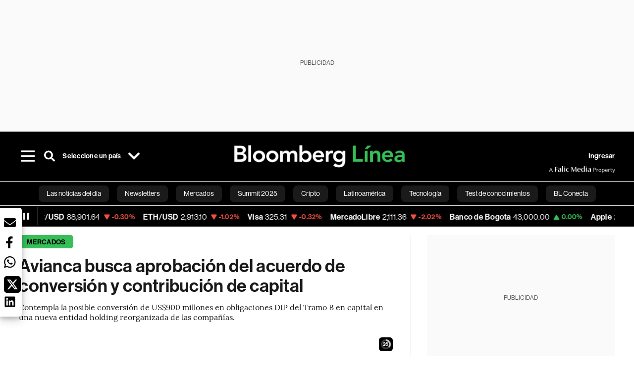

--- FILE ---
content_type: application/xml
request_url: https://dmxleo.dailymotion.com/cdn/manifest/playlist/xabids.m3u8?af=2%2C7%2C8%2C9&vv=1%2C2%2C3%2C4%2C5%2C6%2C7%2C8%2C11%2C12%2C13%2C14&mm=video%2Fmp4%2Cvideo%2Fwebm%2Caudio%2Fmp4%2Caudio%2Fmpeg%2Caudio%2Faac%2Caudio%2Fmpeg3%2Caudio%2Fmp3%2Caudio%2Fvnd.wave%2Caudio%2Fwav%2Caudio%2Fwave%2Caudio%2Fogg%2Caudio%2Fvorbis%2Cimage%2Fjpeg%2Cimage%2Fpng%2Cimage%2Fwebp%2Cimage%2Fsvg%2Bxml&cse=1jflr478bec739c5544&rts=985875&rhv=1&cen=prod&cpi=x381eu8&cpt=player&rla=en&cpl=xabids&cpr=x1ii4m&eb=https%3A%2F%2Fwww.bloomberglinea.com%2F2021%2F09%2F01%2Favianca-busca-aprobacion-del-acuerdo-de-conversion-y-contribucion-de-capital%2F&ps=758x427&td=www.bloomberglinea.com&reader_gdpr_flag=0&reader_gdpr_consent=&gdpr_binary_consent=opt-out&gdpr_comes_from_infopack=0&reader_us_privacy=1---&vl=-1&ciid=1jflr478bec739c5544_VMAP_0_0&cidx=0&sidx=0&vidIdx=0&omp=Dailymotion%2F1.0&omn=0&imal=1&uid_dm=062153b4-1a99-3d98-1315-80777d6c6203&3pcb=0&rap=1&apo=monetization&pos=1&pbm=2
body_size: 6221
content:
<?xml version="1.0" encoding="UTF-8"?><vmap:VMAP xmlns:vmap="http://www.iab.net/videosuite/vmap" version="1.0"><vmap:AdBreak breakType="linear" breakId="preroll1" timeOffset="start"><vmap:AdSource id="preroll1"><vmap:VASTAdData><VAST version="3.0"><Ad><InLine><AdSystem>Leo</AdSystem><AdTitle>noad</AdTitle><Extensions><Extension type="dailymotion" source="dailymotion">{"noAd":{"reasonId":1106,"reason":"viewing context|bot-detected"},"inventoryId":"fb577e18-6e6a-4164-8e4d-0717012d72c0"}</Extension></Extensions></InLine></Ad></VAST></vmap:VASTAdData></vmap:AdSource><vmap:Extensions><vmap:Extension type="dailymotion" source="dailymotion"><![CDATA[{"timeout":15000}]]></vmap:Extension></vmap:Extensions></vmap:AdBreak><vmap:AdBreak breakType="linear,nonlinear" breakId="midroll1-1" timeOffset="00:05:00" repeatAfter="00:05:00"><vmap:AdSource id="midroll1-1"><vmap:AdTagURI templateType="vast3">https://dmxleo.dailymotion.com/cdn/manifest/video/x9tqqik.m3u8?auth=[base64]&amp;vo=[MEDIAPLAYHEAD]&amp;vv=1%2C2%2C3%2C4%2C5%2C6%2C7%2C8%2C11%2C12%2C13%2C14&amp;sec=1&amp;reader.player=dailymotion&amp;plt=1&amp;cen=prod&amp;3pcb=0&amp;rla=en&amp;rhv=1&amp;reader_us_privacy=1---&amp;eb=https%3A%2F%2Fwww.bloomberglinea.com%2F2021%2F09%2F01%2Favianca-busca-aprobacion-del-acuerdo-de-conversion-y-contribucion-de-capital%2F&amp;dmngv=1.0&amp;dmng=Dailymotion&amp;cpt=player&amp;cpr=x1ii4m&amp;cpi=x381eu8&amp;battr=9%2C10%2C11%2C12%2C13%2C14%2C17&amp;apo=monetization&amp;pbm=2&amp;mm=video%2Fmp4%2Cvideo%2Fwebm%2Caudio%2Fmp4%2Caudio%2Fmpeg%2Caudio%2Faac%2Caudio%2Fmpeg3%2Caudio%2Fmp3%2Caudio%2Fvnd.wave%2Caudio%2Fwav%2Caudio%2Fwave%2Caudio%2Fogg%2Caudio%2Fvorbis%2Cimage%2Fjpeg%2Cimage%2Fpng%2Cimage%2Fwebp%2Cimage%2Fsvg%2Bxml&amp;cpl=xabids&amp;rts=985875&amp;lnrt=1&amp;dlvr=1%2C2&amp;cse=1jflr478bec739c5544&amp;cbrs=1&amp;r=v</vmap:AdTagURI></vmap:AdSource><vmap:Extensions><vmap:Extension type="dailymotion" source="dailymotion"><![CDATA[{"timeout":15000}]]></vmap:Extension></vmap:Extensions></vmap:AdBreak><vmap:AdBreak breakType="linear" breakId="postroll1" timeOffset="end"><vmap:AdSource id="postroll1"><vmap:AdTagURI templateType="vast3">https://dmxleo.dailymotion.com/cdn/manifest/video/x9tqqik.m3u8?auth=[base64]&amp;vv=1%2C2%2C3%2C4%2C5%2C6%2C7%2C8%2C11%2C12%2C13%2C14&amp;sec=1&amp;reader.player=dailymotion&amp;plt=1&amp;cen=prod&amp;3pcb=0&amp;rla=en&amp;rhv=1&amp;reader_us_privacy=1---&amp;eb=https%3A%2F%2Fwww.bloomberglinea.com%2F2021%2F09%2F01%2Favianca-busca-aprobacion-del-acuerdo-de-conversion-y-contribucion-de-capital%2F&amp;dmngv=1.0&amp;dmng=Dailymotion&amp;cpt=player&amp;cpr=x1ii4m&amp;cpi=x381eu8&amp;battr=9%2C10%2C11%2C12%2C13%2C14%2C17&amp;apo=monetization&amp;pbm=2&amp;mm=video%2Fmp4%2Cvideo%2Fwebm%2Caudio%2Fmp4%2Caudio%2Fmpeg%2Caudio%2Faac%2Caudio%2Fmpeg3%2Caudio%2Fmp3%2Caudio%2Fvnd.wave%2Caudio%2Fwav%2Caudio%2Fwave%2Caudio%2Fogg%2Caudio%2Fvorbis%2Cimage%2Fjpeg%2Cimage%2Fpng%2Cimage%2Fwebp%2Cimage%2Fsvg%2Bxml&amp;cpl=xabids&amp;rts=985875&amp;lnrt=1&amp;dlvr=1%2C2&amp;cse=1jflr478bec739c5544&amp;cbrs=1&amp;r=v</vmap:AdTagURI></vmap:AdSource><vmap:Extensions><vmap:Extension type="dailymotion" source="dailymotion"><![CDATA[{"timeout":15000}]]></vmap:Extension></vmap:Extensions></vmap:AdBreak><vmap:Extensions><vmap:Extension type="dailymotion" source="dmx"><![CDATA[{"asid":200533}]]></vmap:Extension></vmap:Extensions></vmap:VMAP>